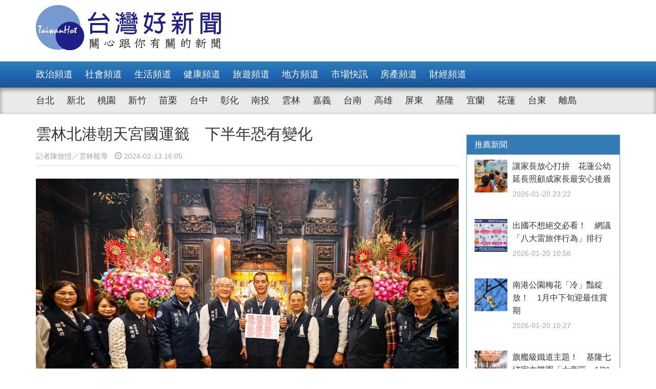

--- FILE ---
content_type: text/html; charset=UTF-8
request_url: https://taiwanhot.net/news/1059401/%E9%9B%B2%E6%9E%97%E5%8C%97%E6%B8%AF%E6%9C%9D%E5%A4%A9%E5%AE%AE%E5%9C%8B%E9%81%8B%E7%B1%A4+%E4%B8%8B%E5%8D%8A%E5%B9%B4%E6%81%90%E6%9C%89%E8%AE%8A%E5%8C%96
body_size: 8861
content:
<!DOCTYPE html>
<html>
<head>
    <meta charset="utf-8" />
    <meta name="viewport" content="width=device-width, initial-scale=1 ,user-scalable=no" />
    <title>雲林北港朝天宮國運籤　下半年恐有變化 | 台灣好新聞 TaiwanHot</title>
    <meta  name="og:url" content="https://taiwanhot.net/news/1059401/%E9%9B%B2%E6%9E%97%E5%8C%97%E6%B8%AF%E6%9C%9D%E5%A4%A9%E5%AE%AE%E5%9C%8B%E9%81%8B%E7%B1%A4+%E4%B8%8B%E5%8D%8A%E5%B9%B4%E6%81%90%E6%9C%89%E8%AE%8A%E5%8C%96" />
<meta  name="og:title" content="雲林北港朝天宮國運籤　下半年恐有變化" />
<meta  name="og:type" content="article" />
<meta  name="og:description" content="雲林縣北港朝天宮在大年初三、初四子時抽公籤，由董事長蔡咏鍀抽出代表國運的港運籤，蔡咏鍀表示，本次抽出的公籤，目前看來都還不錯，但年中過後可能有變化，各行各業要思考如何變通。北港朝天宮在初三到初四的子時，抽出包括「人口」、「港運」、「水路」、「六畜」、「五穀」及「生意」六支公籤，其中代表國運的港運籤擲" />
<meta  name="og:image" content="https://taiwanhot.net/cache/1136727/lg/medias-20240213-65cb204c39679.jpeg" />
<meta  name="og:site_name" content="台灣好新聞" />
<meta  name="keywords" content="生活,雲林,match" />
<meta  property="og:image" content="https://taiwanhot.net/cache/1136727/lg/medias-20240213-65cb204c39679.jpeg" />
<meta  property="og:title" content="雲林北港朝天宮國運籤　下半年恐有變化" />
<meta  property="og:description" content="雲林縣北港朝天宮在大年初三、初四子時抽公籤，由董事長蔡咏鍀抽出代表國運的港運籤，蔡咏鍀表示，本次抽出的公籤，目前看來都還不錯，但年中過後可能有變化，各行各業要思考如何變通。北港朝天宮在初三到初四的子時，抽出包括「人口」、「港運」、「水路」、「六畜」、「五穀」及「生意」六支公籤，其中代表國運的港運籤擲" />
<link href="/assets/c4f73800/stylesheets/layout.css?v=1752001184" rel="stylesheet">
<link href="/assets/c4f73800/stylesheets/style.css?v=1752001184" rel="stylesheet">
<link href="https://pro.fontawesome.com/releases/v5.10.0/css/all.css" rel="stylesheet">    <script type="text/javascript">
        var TAIWANHOT = {isMobile: false};
    </script>
    <!-- Google Tag Manager -->
    <script>(function(w,d,s,l,i){w[l]=w[l]||[];w[l].push({'gtm.start':
    new Date().getTime(),event:'gtm.js'});var f=d.getElementsByTagName(s)[0],
    j=d.createElement(s),dl=l!='dataLayer'?'&l='+l:'';j.async=true;j.src=
    'https://www.googletagmanager.com/gtm.js?id='+i+dl;f.parentNode.insertBefore(j,f);
    })(window,document,'script','dataLayer','GTM-MGMLNW8');</script>
    <!-- End Google Tag Manager -->
</head>
<body>
    <!-- Google Tag Manager (noscript) -->
    <noscript><iframe src="https://www.googletagmanager.com/ns.html?id=GTM-MGMLNW8"
    height="0" width="0" style="display:none;visibility:hidden"></iframe></noscript>
    <!-- End Google Tag Manager (noscript) -->
            <header id="header">
    <div class="fixheader_wrap">
        <div class="top_wrap container">
            <a href="/" class="goodnews_logo hidden-sm hidden-xs">
                <img src="/imgs/logo.png" height="88" width="auto" />
            </a>
            <a href="/" class="goodnews_logo_small hidden-md hidden-lg">
                <img src="/imgs/logo.png" height="auto" width="170" />
            </a>

            <a href="#" class="mobile_btn_menu hidden-md hidden-lg">
                <span class="glyphicon glyphicon-menu-hamburger" aria-hidden="true"></span>
            </a>
        </div>
    </div>

    <div class="clearfix"></div>

    <div class="desktop_menu hidden-sm hidden-xs">
        <div class="menu_bar">
            <div class="main_list_wrapper">
                <ul class="container main_list menu_list">
                                            <li><a class="" href="https://taiwanhot.net/news/focus/80/%E6%94%BF%E6%B2%BB%E9%A0%BB%E9%81%93">政治頻道</a></li>
                                            <li><a class="" href="https://taiwanhot.net/news/focus/131/%E7%A4%BE%E6%9C%83%E9%A0%BB%E9%81%93">社會頻道</a></li>
                                            <li><a class="" href="https://taiwanhot.net/news/focus/70/%E7%94%9F%E6%B4%BB%E9%A0%BB%E9%81%93">生活頻道</a></li>
                                            <li><a class="" href="https://taiwanhot.net/news/focus/55/%E5%81%A5%E5%BA%B7%E9%A0%BB%E9%81%93">健康頻道</a></li>
                                            <li><a class="" href="https://taiwanhot.net/news/focus/69/%E6%97%85%E9%81%8A%E9%A0%BB%E9%81%93">旅遊頻道</a></li>
                                            <li><a class="" href="https://taiwanhot.net/news/focus/161/%E5%9C%B0%E6%96%B9%E9%A0%BB%E9%81%93">地方頻道</a></li>
                                            <li><a class="" href="https://taiwanhot.net/news/focus/25/%E5%B8%82%E5%A0%B4%E5%BF%AB%E8%A8%8A">市場快訊</a></li>
                                            <li><a class="" href="https://taiwanhot.net/news/focus/26/%E6%88%BF%E7%94%A2%E9%A0%BB%E9%81%93">房產頻道</a></li>
                                            <li><a class="" href="https://taiwanhot.net/news/focus/27/%E8%B2%A1%E7%B6%93%E9%A0%BB%E9%81%93">財經頻道</a></li>
                                    </ul>
            </div>
            <div class="sub_list_wrapper">
                <ul class="container sub_list menu_list">
                                            <li><a  class="" href="https://taiwanhot.net/news/focus/56/%E5%8F%B0%E5%8C%97">台北</a></li>
                                            <li><a  class="" href="https://taiwanhot.net/news/focus/72/%E6%96%B0%E5%8C%97">新北</a></li>
                                            <li><a  class="" href="https://taiwanhot.net/news/focus/77/%E6%A1%83%E5%9C%92">桃園</a></li>
                                            <li><a  class="" href="https://taiwanhot.net/news/focus/53/%E6%96%B0%E7%AB%B9">新竹</a></li>
                                            <li><a  class="" href="https://taiwanhot.net/news/focus/141/%E8%8B%97%E6%A0%97">苗栗</a></li>
                                            <li><a  class="" href="https://taiwanhot.net/news/focus/94/%E5%8F%B0%E4%B8%AD">台中</a></li>
                                            <li><a  class="" href="https://taiwanhot.net/news/focus/79/%E5%BD%B0%E5%8C%96">彰化</a></li>
                                            <li><a  class="" href="https://taiwanhot.net/news/focus/76/%E5%8D%97%E6%8A%95">南投</a></li>
                                            <li><a  class="" href="https://taiwanhot.net/news/focus/134/%E9%9B%B2%E6%9E%97">雲林</a></li>
                                            <li><a  class="" href="https://taiwanhot.net/news/focus/135/%E5%98%89%E7%BE%A9">嘉義</a></li>
                                            <li><a  class="" href="https://taiwanhot.net/news/focus/57/%E5%8F%B0%E5%8D%97">台南</a></li>
                                            <li><a  class="" href="https://taiwanhot.net/news/focus/54/%E9%AB%98%E9%9B%84">高雄</a></li>
                                            <li><a  class="" href="https://taiwanhot.net/news/focus/137/%E5%B1%8F%E6%9D%B1">屏東</a></li>
                                            <li><a  class="" href="https://taiwanhot.net/news/focus/138/%E5%9F%BA%E9%9A%86">基隆</a></li>
                                            <li><a  class="" href="https://taiwanhot.net/news/focus/153/%E5%AE%9C%E8%98%AD">宜蘭</a></li>
                                            <li><a  class="" href="https://taiwanhot.net/news/focus/136/%E8%8A%B1%E8%93%AE">花蓮</a></li>
                                            <li><a  class="" href="https://taiwanhot.net/news/focus/156/%E5%8F%B0%E6%9D%B1">台東</a></li>
                                            <li><a  class="" href="https://taiwanhot.net/news/focus/186/%E9%9B%A2%E5%B3%B6">離島</a></li>
                                    </ul>
            </div>
        </div>
    </div>

    <div class="mobile_list hidden-md hidden-lg">
        <ul class="mobile_menu_list">
                            <li>
                    <a href="https://taiwanhot.net/news/focus/80/%E6%94%BF%E6%B2%BB%E9%A0%BB%E9%81%93" >政治頻道</a>
                </li>
                            <li>
                    <a href="https://taiwanhot.net/news/focus/131/%E7%A4%BE%E6%9C%83%E9%A0%BB%E9%81%93" >社會頻道</a>
                </li>
                            <li>
                    <a href="https://taiwanhot.net/news/focus/70/%E7%94%9F%E6%B4%BB%E9%A0%BB%E9%81%93" >生活頻道</a>
                </li>
                            <li>
                    <a href="https://taiwanhot.net/news/focus/55/%E5%81%A5%E5%BA%B7%E9%A0%BB%E9%81%93" >健康頻道</a>
                </li>
                            <li>
                    <a href="https://taiwanhot.net/news/focus/69/%E6%97%85%E9%81%8A%E9%A0%BB%E9%81%93" >旅遊頻道</a>
                </li>
                            <li>
                    <a href="https://taiwanhot.net/news/focus/161/%E5%9C%B0%E6%96%B9%E9%A0%BB%E9%81%93" >地方頻道</a>
                </li>
                            <li>
                    <a href="https://taiwanhot.net/news/focus/25/%E5%B8%82%E5%A0%B4%E5%BF%AB%E8%A8%8A" >市場快訊</a>
                </li>
                            <li>
                    <a href="https://taiwanhot.net/news/focus/26/%E6%88%BF%E7%94%A2%E9%A0%BB%E9%81%93" >房產頻道</a>
                </li>
                            <li>
                    <a href="https://taiwanhot.net/news/focus/27/%E8%B2%A1%E7%B6%93%E9%A0%BB%E9%81%93" >財經頻道</a>
                </li>
                                        <li>
                    <a href="https://taiwanhot.net/news/focus/56/%E5%8F%B0%E5%8C%97" >台北</a>
                </li>
                            <li>
                    <a href="https://taiwanhot.net/news/focus/72/%E6%96%B0%E5%8C%97" >新北</a>
                </li>
                            <li>
                    <a href="https://taiwanhot.net/news/focus/77/%E6%A1%83%E5%9C%92" >桃園</a>
                </li>
                            <li>
                    <a href="https://taiwanhot.net/news/focus/53/%E6%96%B0%E7%AB%B9" >新竹</a>
                </li>
                            <li>
                    <a href="https://taiwanhot.net/news/focus/141/%E8%8B%97%E6%A0%97" >苗栗</a>
                </li>
                            <li>
                    <a href="https://taiwanhot.net/news/focus/94/%E5%8F%B0%E4%B8%AD" >台中</a>
                </li>
                            <li>
                    <a href="https://taiwanhot.net/news/focus/79/%E5%BD%B0%E5%8C%96" >彰化</a>
                </li>
                            <li>
                    <a href="https://taiwanhot.net/news/focus/76/%E5%8D%97%E6%8A%95" >南投</a>
                </li>
                            <li>
                    <a href="https://taiwanhot.net/news/focus/134/%E9%9B%B2%E6%9E%97" >雲林</a>
                </li>
                            <li>
                    <a href="https://taiwanhot.net/news/focus/135/%E5%98%89%E7%BE%A9" >嘉義</a>
                </li>
                            <li>
                    <a href="https://taiwanhot.net/news/focus/57/%E5%8F%B0%E5%8D%97" >台南</a>
                </li>
                            <li>
                    <a href="https://taiwanhot.net/news/focus/54/%E9%AB%98%E9%9B%84" >高雄</a>
                </li>
                            <li>
                    <a href="https://taiwanhot.net/news/focus/137/%E5%B1%8F%E6%9D%B1" >屏東</a>
                </li>
                            <li>
                    <a href="https://taiwanhot.net/news/focus/138/%E5%9F%BA%E9%9A%86" >基隆</a>
                </li>
                            <li>
                    <a href="https://taiwanhot.net/news/focus/153/%E5%AE%9C%E8%98%AD" >宜蘭</a>
                </li>
                            <li>
                    <a href="https://taiwanhot.net/news/focus/136/%E8%8A%B1%E8%93%AE" >花蓮</a>
                </li>
                            <li>
                    <a href="https://taiwanhot.net/news/focus/156/%E5%8F%B0%E6%9D%B1" >台東</a>
                </li>
                            <li>
                    <a href="https://taiwanhot.net/news/focus/186/%E9%9B%A2%E5%B3%B6" >離島</a>
                </li>
                    </ul>
    </div>
</header>        <!-- end of header -->

        <div class="container">
            <div id="main_wrap">
    <div class="main_content">
        <div class="content_wrapper">
            <div class="top_title">
                <h2 class="news_title">雲林北港朝天宮國運籤　下半年恐有變化</h2>
                <h5 class="txt_gray2">
                    <span class="reporter_name">記者陳致愷／雲林報導</span>
                    <span class="post_time" style="margin-left: 10px"><span class="glyphicon glyphicon-time"></span> 2024-02-13 16:05</span>
                </h5>
                <div class="clearfix"></div>
            </div>
            <!-- /.top_title -->

            <article>
                <div class="news_content">
                    <div class="photo_wrap">
                                                    <img src="https://taiwanhot.net/cache/1136727/lg/medias-20240213-65cb204c39679.jpeg" class="img-responsive" width="100%" />
                                                            <h4>雲林縣北港朝天宮在初三到初四的子時，抽出包括「人口」、「港運」、「水路」、「六畜」、「五穀」及「生意」六支公籤／陳致愷翻攝</h4>
                                                                        </div>
                    <p>
                        <p>雲林縣北港朝天宮在大年初三、初四子時抽公籤，由董事長蔡咏鍀抽出代表國運的港運籤，蔡咏鍀表示，本次抽出的公籤，目前看來都還不錯，但年中過後可能有變化，各行各業要思考如何變通。</p><p>北港朝天宮在初三到初四的子時，抽出包括「人口」、「港運」、「水路」、「六畜」、「五穀」及「生意」六支公籤，其中代表國運的港運籤擲出己丑籤，籤文「綠柳蒼蒼正當時，任君此去作乾坤。花果結實無殘謝，福祿自有慶家門。」典故是董永皇都市仙女送孩兒(董永遇仙)。</p><p>蔡咏鍀說，以前戒嚴時期沒人敢抽公籤，早期應只有朝天宮舉辦，也用港運代表國運，今天抽出的六支籤目前看來都不錯，但在年中過後就會有變化，像從水路籤看，可能在中秋過後，會缺水或有其他情況。不管如何，各行各業都要思考如何變通，媽祖會保佑大家順利。</p><p id="1136726" style="clear: both;"><img src="https://www.taiwanhot.net/cache/1136726/lgnw/medias-20240213-65cb202e55116.jpeg" alt="雲林縣北港朝天宮在初三到初四的子時，抽出包括「人口」、「港運」、「水路」、「六畜」、「五穀」及「生意」六支公籤／陳致愷翻攝" style="width:100%; height:auto; display: black;"/></p><h4  style="text-align: center;">雲林縣北港朝天宮在初三到初四的子時，抽出包括「人口」、「港運」、「水路」、「六畜」、「五穀」及「生意」六支公籤／陳致愷翻攝</h4><p>朝天宮人口籤為乙未籤「花開結子一半枯，可惜今年爾虛度。漸漸日落西山去，勸君不用向前途。」典故是奉吟受災。</p><p>水路籤抽到甲午籤「風恬浪靜可行船，恰是中秋月一輪。凡事不須多憂慮，福祿自有慶家門。」典故是趙子龍重圍救阿斗。</p><p>六畜抽到辛已籤「花開今已結成果，富貴榮華終到老。君子小人相會合，萬事清吉莫煩惱。」典故是薛仁貴困白虎關父子不相逢。</p><p>五穀抽到己百籤「此事何須用心機，前途變怪自然知。看看此去得和合，漸漸脫出見太平。」典故是吳漢殺妻為母救主。</p><p>生意抽到戊辰籤「君爾寬心且自由，門庭清吉家無憂。財寶自然終吉利，凡事無傷不用求。」典故是崔文德請鳳嬌。</p>                    </p>
                    
                                    </div>

                <div id="_popIn_recommend_word"></div>
                <!-- injected by Eric Huang @ 20190225 -->

                <!-- ads -->
            </article>

            <div class="social_block">
                <ul class="social_list">
                    <li><a id="facebook" title="雲林北港朝天宮國運籤　下半年恐有變化" href="#" class="btn-share" style="background-color: #3e5b98;"><i class="fab fa-facebook-f"></i></a></li>
                    <li><a id="google"  title="雲林北港朝天宮國運籤　下半年恐有變化" href="#" class="btn-share" style="background-color: #dd4b39;"><i class="fab fa-google-plus-g"></i></a></li>
                    <li><a id="line"  title="雲林北港朝天宮國運籤　下半年恐有變化" href="#" class="btn-share" style="background-color: #00B901;"><i class="fab fa-line"></i></a></li>
                </ul>
            </div>
            <!-- /.social_block -->

            <div id="fb_comment">
                <h2>留言討論區</h2>
                <div class="fb-comments" data-href="https://taiwanhot.net/news/1059401/%E9%9B%B2%E6%9E%97%E5%8C%97%E6%B8%AF%E6%9C%9D%E5%A4%A9%E5%AE%AE%E5%9C%8B%E9%81%8B%E7%B1%A4+%E4%B8%8B%E5%8D%8A%E5%B9%B4%E6%81%90%E6%9C%89%E8%AE%8A%E5%8C%96" data-width="100%" data-numposts="5"></div>
            </div>

            <div class="relative_news news_block">
                <div class="block_title hide">
                    <div class="category_title">
                        <span class="glyphicon glyphicon-menu-right" aria-hidden="true"></span>
                        <span class="category_txt">相關閱讀推薦</span>
                    </div>
                </div>

                <div class="relative_wrapper row">

                </div>
            </div>
            <!-- end relative_news -->

            <div class="relative_news news_block">
                <div class="block_title hide">
                    <div class="category_title">
                        <span class="glyphicon glyphicon-menu-right" aria-hidden="true"></span>
                        <span class="category_txt">相關閱讀推薦</span>
                    </div>
                </div>

                <div class="relative_wrapper row">
                    <div id="_popIn_recommend"></div>
                    <script type="text/javascript">
                        (function() {
                            var pa = document.createElement('script'); pa.type = 'text/javascript'; pa.charset = "utf-8"; pa.async = true;
                            pa.src = window.location.protocol + "//api.popin.cc/searchbox/taiwanhot.js";
                            var s = document.getElementsByTagName('script')[0]; s.parentNode.insertBefore(pa, s);
                        })();
                    </script>
                </div>
            </div>
        </div>
    </div>
    <!-- /.main_content -->

    <div class="right_content">
        <div class="right_wrapper">
            <div class="right_wrapper">
            <div id="ads-sidebar-1"></div>
            <div id="ads-sidebar-2"></div>
            <div id="ads-sidebar-3"></div>
            <div id="ads-sidebar-4"></div>
            <div id="ads-sidebar-5"></div>
            <div id="ads-sidebar-6"></div>
            <div id="ads-sidebar-7"></div>
            <div id="ads-sidebar-8"></div>
            <div id="ads-sidebar-9"></div>
            <div id="ads-sidebar-10"></div>
        <!-- end ads list -->

    <div class="panel_block recomand_news">
        <div class="panel panel-primary">
            <div class="panel-heading">
                <h3 class="panel-title">推薦新聞</h3>
            </div>
            <div class="list_wrapper">
                                    <a href="https://taiwanhot.net/news/1125854/%E8%AE%93%E5%AE%B6%E9%95%B7%E6%94%BE%E5%BF%83%E6%89%93%E6%8B%9A+%E8%8A%B1%E8%93%AE%E5%85%AC%E5%B9%BC%E5%BB%B6%E9%95%B7%E7%85%A7%E9%A1%A7%E6%88%90%E5%AE%B6%E9%95%B7%E6%9C%80%E5%AE%89%E5%BF%83%E5%BE%8C%E7%9B%BE">
                        <div class="media col-xs-12 col-sm-12 col-md-12 col-lg-12">
                            <div class="media-left">
                                <img width="64" height="64" src="https://taiwanhot.net/cache/1265803/sq/%2Fmedias%2F20260120%2F696f624c6ac14.jpeg" class="media-object wp-post-image" alt="（圖／花蓮縣政府教育處）" />
                            </div>
                            <div class="media-body">
                                <h4 class="media-heading">讓家長放心打拚　花蓮公幼延長照顧成家長最安心後盾</h4>
                                <p class="post_time txt_gray2">2026-01-20 23:22</p>
                            </div>
                        </div>
                    </a>
                                    <a href="https://taiwanhot.net/news/1125722/%E5%87%BA%E5%9C%8B%E4%B8%8D%E6%83%B3%E7%B5%95%E4%BA%A4%E5%BF%85%E7%9C%8B%EF%BC%81+%E7%B6%B2%E8%AD%B0%E3%80%8C%E5%85%AB%E5%A4%A7%E9%9B%B7%E6%97%85%E4%BC%B4%E8%A1%8C%E7%82%BA%E3%80%8D%E6%8E%92%E8%A1%8C">
                        <div class="media col-xs-12 col-sm-12 col-md-12 col-lg-12">
                            <div class="media-left">
                                <img width="64" height="64" src="https://taiwanhot.net/cache/1265667/sq/%2Fmedias%2F20260120%2F696e6839dca06.jpeg" class="media-object wp-post-image" alt="" />
                            </div>
                            <div class="media-body">
                                <h4 class="media-heading">出國不想絕交必看！　網議「八大雷旅伴行為」排行</h4>
                                <p class="post_time txt_gray2">2026-01-20 10:56</p>
                            </div>
                        </div>
                    </a>
                                    <a href="https://taiwanhot.net/news/1125719/%E5%8D%97%E6%B8%AF%E5%85%AC%E5%9C%92%E6%A2%85%E8%8A%B1%E3%80%8C%E5%86%B7%E3%80%8D%E8%B1%94%E7%B6%BB%E6%94%BE%EF%BC%81+1%E6%9C%88%E4%B8%AD%E4%B8%8B%E6%97%AC%E8%BF%8E%E6%9C%80%E4%BD%B3%E8%B3%9E%E6%9C%9F">
                        <div class="media col-xs-12 col-sm-12 col-md-12 col-lg-12">
                            <div class="media-left">
                                <img width="64" height="64" src="https://taiwanhot.net/cache/1265664/sq/%2Fmedias%2F20260120%2F696e64989d693.jpeg" class="media-object wp-post-image" alt="" />
                            </div>
                            <div class="media-body">
                                <h4 class="media-heading">南港公園梅花「冷」豔綻放！　1月中下旬迎最佳賞期</h4>
                                <p class="post_time txt_gray2">2026-01-20 10:27</p>
                            </div>
                        </div>
                    </a>
                                    <a href="https://taiwanhot.net/news/1125718/%E6%97%97%E8%89%A6%E7%B4%9A%E9%90%B5%E9%81%93%E4%B8%BB%E9%A1%8C%EF%BC%81+%E5%9F%BA%E9%9A%86%E4%B8%83%E5%A0%B5%E5%AE%A4%E5%85%A7%E6%A8%82%E5%9C%92%E3%80%8C%E5%A4%A7%E7%AB%A5%E5%8D%80%E3%80%8D1-21%E6%AD%A3%E5%BC%8F%E7%87%9F%E9%81%8B">
                        <div class="media col-xs-12 col-sm-12 col-md-12 col-lg-12">
                            <div class="media-left">
                                <img width="64" height="64" src="https://taiwanhot.net/cache/1265660/sq/%2Fmedias%2F20260119%2F696e3b7db83b9.jpeg" class="media-object wp-post-image" alt="（圖／基隆市府兒童及少年事務處）" />
                            </div>
                            <div class="media-body">
                                <h4 class="media-heading">旗艦級鐵道主題！　基隆七堵室內樂園「大童區」1/21正式營運</h4>
                                <p class="post_time txt_gray2">2026-01-19 22:11</p>
                            </div>
                        </div>
                    </a>
                                    <a href="https://taiwanhot.net/news/1125705/%E4%BF%A1%E7%BE%A9%E6%9D%B1%E5%BB%B6%E6%AE%B5%E6%8B%9A%E9%A6%96%E5%AD%A3%E9%80%9A%E8%BB%8A+%E8%94%A3%E8%90%AC%E5%AE%89%EF%BC%9A%E4%BF%A1%E7%BE%A9%E5%8D%80%E5%B0%87%E6%88%90%E5%8C%97%E5%B8%82%E4%BA%A4%E9%80%9A%E6%A8%9E%E7%B4%90">
                        <div class="media col-xs-12 col-sm-12 col-md-12 col-lg-12">
                            <div class="media-left">
                                <img width="64" height="64" src="https://taiwanhot.net/cache/1265639/sq/%2Fmedias%2F20260119%2F696e05865e6df.jpeg" class="media-object wp-post-image" alt="" />
                            </div>
                            <div class="media-body">
                                <h4 class="media-heading">信義東延段拚首季通車　蔣萬安：信義區將成北市交通樞紐</h4>
                                <p class="post_time txt_gray2">2026-01-19 18:24</p>
                            </div>
                        </div>
                    </a>
                                    <a href="https://taiwanhot.net/news/1125702/%E5%8C%97%E5%B8%82%E8%A8%88%E7%A8%8B%E8%BB%8A%E6%98%A5%E7%AF%80%E5%8A%A0%E6%88%90+%E6%AF%8F%E8%B6%9F%E5%8A%A0%E6%94%B630%E5%85%83">
                        <div class="media col-xs-12 col-sm-12 col-md-12 col-lg-12">
                            <div class="media-left">
                                <img width="64" height="64" src="https://taiwanhot.net/cache/1265635/sq/%2Fmedias%2F20260119%2F696e0343521f8.jpeg" class="media-object wp-post-image" alt="" />
                            </div>
                            <div class="media-body">
                                <h4 class="media-heading">北市計程車春節加成　每趟加收30元</h4>
                                <p class="post_time txt_gray2">2026-01-19 18:13</p>
                            </div>
                        </div>
                    </a>
                                    <a href="https://taiwanhot.net/news/1125669/%E6%94%9C%E6%89%8B%E5%85%A8%E7%90%83%E7%9F%A5%E5%90%8DPeanuts%E5%9C%98%E9%9A%8A+%E4%BB%A5Snoopy%E5%8F%B0%E4%B8%AD%E6%89%93%E9%80%A0%E6%9C%80%E5%8F%AF%E6%84%9B%E4%BA%A4%E9%80%9A%E5%9F%8E%E5%B8%82">
                        <div class="media col-xs-12 col-sm-12 col-md-12 col-lg-12">
                            <div class="media-left">
                                <img width="64" height="64" src="https://taiwanhot.net/cache/1265573/sq/%2Fmedias%2F20260119%2F696de0a1b1ba4.jpeg" class="media-object wp-post-image" alt="府會園道綠地立起3公尺高的史努比與Olaf氣偶" />
                            </div>
                            <div class="media-body">
                                <h4 class="media-heading">攜手全球知名Peanuts團隊　以Snoopy台中打造最可愛交通城市</h4>
                                <p class="post_time txt_gray2">2026-01-19 15:59</p>
                            </div>
                        </div>
                    </a>
                                    <a href="https://taiwanhot.net/news/1125590/%E6%A1%83%E5%9C%92%E7%AC%AC5%E6%9C%9F%E5%8C%85%E7%A7%9F%E4%BB%A3%E7%AE%A1%E4%B8%8A%E8%B7%AF+%E5%85%A8%E5%8F%B0%E9%A6%96%E5%89%B55000%E6%88%B6%E4%B8%BB%E6%89%93%E7%B5%A6%E6%84%9B%E5%BF%83%E6%88%BF%E6%9D%B1%E8%88%87%E6%94%BF%E7%AD%96%E6%88%B6">
                        <div class="media col-xs-12 col-sm-12 col-md-12 col-lg-12">
                            <div class="media-left">
                                <img width="64" height="64" src="https://taiwanhot.net/cache/1265418/sq/%2Fmedias%2F20260118%2F696c496fad6b9.jpeg" class="media-object wp-post-image" alt="" />
                            </div>
                            <div class="media-body">
                                <h4 class="media-heading">桃園第5期包租代管上路　全台首創5000戶主打給愛心房東與政策戶</h4>
                                <p class="post_time txt_gray2">2026-01-18 10:58</p>
                            </div>
                        </div>
                    </a>
                                    <a href="https://taiwanhot.net/news/1125562/%E4%BA%9E%E5%A4%AA%E5%9C%8B%E9%9A%9B%E6%A3%92%E8%A8%93%E4%B8%AD%E5%BF%83+%E6%88%90%E7%82%BA%E5%9C%8B%E5%85%A7%E5%A4%96%E8%81%B7%E6%A3%92%E7%90%83%E9%9A%8A%E6%98%A5%E8%A8%93%E7%86%B1%E9%96%80%E5%9F%BA%E5%9C%B0">
                        <div class="media col-xs-12 col-sm-12 col-md-12 col-lg-12">
                            <div class="media-left">
                                <img width="64" height="64" src="https://taiwanhot.net/cache/1265344/sq/%2Fmedias%2F20260117%2F696b18600e0cf.jpeg" class="media-object wp-post-image" alt="（圖／台南市政府提供）" />
                            </div>
                            <div class="media-body">
                                <h4 class="media-heading">亞太國際棒訓中心　成為國內外職棒球隊春訓熱門基地</h4>
                                <p class="post_time txt_gray2">2026-01-18 06:52</p>
                            </div>
                        </div>
                    </a>
                                    <a href="https://taiwanhot.net/news/1125573/%E6%A1%83%E5%B8%82%E3%80%8C%E5%A4%B1%E6%A5%AD%E5%8B%9E%E5%B7%A5%E5%AD%90%E5%A5%B3%E5%8A%A9%E5%AD%B8%E8%A3%9C%E5%8A%A9%E3%80%8D%E9%96%8B%E8%B7%91+1-19%E8%B5%B7%E8%87%B33-23%E6%88%AA%E6%AD%A2%E9%83%B5%E6%88%B3%E7%82%BA%E6%86%91">
                        <div class="media col-xs-12 col-sm-12 col-md-12 col-lg-12">
                            <div class="media-left">
                                <img width="64" height="64" src="https://taiwanhot.net/cache/1265379/sq/%2Fmedias%2F20260117%2F696b452260feb.jpeg" class="media-object wp-post-image" alt="" />
                            </div>
                            <div class="media-body">
                                <h4 class="media-heading">桃市「失業勞工子女助學補助」開跑　1/19起至3/23截止郵戳為憑</h4>
                                <p class="post_time txt_gray2">2026-01-17 16:43</p>
                            </div>
                        </div>
                    </a>
                                            </div>
        </div>
    </div>
    <!-- /.recomand_news -->

    <div class="panel_block rank_news">
        <div class="panel panel-primary">
            <div class="panel-heading">
                <h3 class="panel-title">熱門新聞</h3>
            </div>
            <div class="list_wrapper">
                <ul>
                                                                        <li>
                                <a href="https://taiwanhot.net/news/1125669/%E6%94%9C%E6%89%8B%E5%85%A8%E7%90%83%E7%9F%A5%E5%90%8DPeanuts%E5%9C%98%E9%9A%8A+%E4%BB%A5Snoopy%E5%8F%B0%E4%B8%AD%E6%89%93%E9%80%A0%E6%9C%80%E5%8F%AF%E6%84%9B%E4%BA%A4%E9%80%9A%E5%9F%8E%E5%B8%82">
                                    <div class="media col-xs-12 col-sm-12 col-md-12 col-lg-12">
                                        <div class="media-left">
                                            <img width="64" height="64" src="https://taiwanhot.net/cache/1265573/sq/%2Fmedias%2F20260119%2F696de0a1b1ba4.jpeg" class="media-object wp-post-image" alt="府會園道綠地立起3公尺高的史努比與Olaf氣偶" />
                                        </div>
                                        <div class="media-body">
                                            <h4 class="media-heading">攜手全球知名Peanuts團隊　以Snoopy台中打造最可愛交通城市</h4>
                                            <p class="post_time txt_gray2">2026-01-19 15:59</p>
                                        </div>
                                    </div>
                                </a>
                            </li>
                                                                                                <li>
                                <a href="https://taiwanhot.net/news/1125668/%E5%B4%A9%E8%B7%8C%E5%80%92%E6%95%B8+%E8%A8%98%E6%86%B6%E9%AB%94%E8%82%A1%E6%9C%AB%E6%97%A5%EF%BC%9F%EF%BC%81100%25%E9%97%9C%E7%A8%85%E9%87%8D%E6%8B%B3%E4%BE%86%E8%A5%B2+%E9%80%99%E6%AA%94%E5%8D%BB%E5%8F%97%E6%83%A0">
                                    <div class="news_title col-xs-10 col-sm-10 col-md-10 col-lg-10">
                                        崩跌倒數 記憶體股末日？！100%關稅重拳來襲 這檔卻受惠                                        <p class="post_time txt_gray2">2026-01-19 15:30</p>
                                    </div>
                                    <div class="rank_block col-xs-2 col-sm-2 col-md-2 col-lg-2">
                                        <span class="rank_sign">/</span>
                                        <span class="rank_num">2</span>
                                    </div>
                                </a>
                            </li>
                                                                                                <li>
                                <a href="https://taiwanhot.net/news/1125718/%E6%97%97%E8%89%A6%E7%B4%9A%E9%90%B5%E9%81%93%E4%B8%BB%E9%A1%8C%EF%BC%81+%E5%9F%BA%E9%9A%86%E4%B8%83%E5%A0%B5%E5%AE%A4%E5%85%A7%E6%A8%82%E5%9C%92%E3%80%8C%E5%A4%A7%E7%AB%A5%E5%8D%80%E3%80%8D1-21%E6%AD%A3%E5%BC%8F%E7%87%9F%E9%81%8B">
                                    <div class="news_title col-xs-10 col-sm-10 col-md-10 col-lg-10">
                                        旗艦級鐵道主題！　基隆七堵室內樂園「大童區」1/21正式營運                                        <p class="post_time txt_gray2">2026-01-19 22:11</p>
                                    </div>
                                    <div class="rank_block col-xs-2 col-sm-2 col-md-2 col-lg-2">
                                        <span class="rank_sign">/</span>
                                        <span class="rank_num">3</span>
                                    </div>
                                </a>
                            </li>
                                                                                                <li>
                                <a href="https://taiwanhot.net/news/1125632/%E5%8F%AF%E5%AF%A7%E8%A1%9B%2A%E9%96%8B%E9%96%80%E5%A4%A7%E6%8B%89%E7%89%B9%E6%8B%89+%E5%83%B9%E6%A0%BC%E4%BE%86%E5%88%B0%E9%80%99%E5%80%8B%E9%BB%9E%E5%BE%88%E6%9C%89%E5%83%B9%E5%80%BC">
                                    <div class="news_title col-xs-10 col-sm-10 col-md-10 col-lg-10">
                                        可寧衛*開門大拉特拉 價格來到這個點很有價值                                        <p class="post_time txt_gray2">2026-01-19 11:00</p>
                                    </div>
                                    <div class="rank_block col-xs-2 col-sm-2 col-md-2 col-lg-2">
                                        <span class="rank_sign">/</span>
                                        <span class="rank_num">4</span>
                                    </div>
                                </a>
                            </li>
                                                                                                <li>
                                <a href="https://taiwanhot.net/news/1125648/%E7%A7%91%E6%8A%80%E5%B7%A8%E9%A0%AD%E5%A4%A7%E6%B4%97%E7%99%BD%EF%BC%9F%E5%9C%8B%E5%B7%A8%E3%80%81%E5%8A%9B%E7%A9%8D%E9%9B%BB%E8%82%A1%E5%83%B9%E5%89%B5%E9%AB%98+AI+%E6%B5%AA%E6%BD%AE%E5%A6%82%E4%BD%95%E7%A8%80%E9%87%8B%E3%80%8C%E5%89%B5%E8%BE%A6%E4%BA%BA%E9%BB%91%E6%AD%B7%E5%8F%B2%E3%80%8D%EF%BC%9F">
                                    <div class="news_title col-xs-10 col-sm-10 col-md-10 col-lg-10">
                                        科技巨頭大洗白？國巨、力積電股價創高 AI 浪潮如何稀釋「創辦人黑歷史」？                                        <p class="post_time txt_gray2">2026-01-19 14:00</p>
                                    </div>
                                    <div class="rank_block col-xs-2 col-sm-2 col-md-2 col-lg-2">
                                        <span class="rank_sign">/</span>
                                        <span class="rank_num">5</span>
                                    </div>
                                </a>
                            </li>
                                                                                                <li>
                                <a href="https://taiwanhot.net/news/1125860/%E6%98%A5%E7%AF%80%E8%A8%82%E6%88%BF%E7%8E%87%E5%85%A8%E5%8F%B0%E7%AC%AC%E4%B8%80+%E5%98%89%E7%BE%A9%E5%B8%82%E6%88%90%E7%82%BA%E6%B0%91%E7%9C%BE%E5%87%BA%E9%81%8A%E9%A6%96%E9%81%B8">
                                    <div class="news_title col-xs-10 col-sm-10 col-md-10 col-lg-10">
                                        春節訂房率全台第一　嘉義市成為民眾出遊首選                                        <p class="post_time txt_gray2">2026-01-20 20:44</p>
                                    </div>
                                    <div class="rank_block col-xs-2 col-sm-2 col-md-2 col-lg-2">
                                        <span class="rank_sign">/</span>
                                        <span class="rank_num">6</span>
                                    </div>
                                </a>
                            </li>
                                                                                                <li>
                                <a href="https://taiwanhot.net/news/1125638/%E6%8D%90%E7%99%BC%E7%A5%A8%E6%8A%BD%E5%A5%BD%E7%A6%AE+%E7%AB%B9%E5%B8%82%E7%A8%85%E5%8B%99%E5%B1%801-22%E9%80%81%E6%98%A5%E8%81%AF">
                                    <div class="news_title col-xs-10 col-sm-10 col-md-10 col-lg-10">
                                        捐發票抽好禮　竹市稅務局1/22送春聯                                        <p class="post_time txt_gray2">2026-01-19 12:32</p>
                                    </div>
                                    <div class="rank_block col-xs-2 col-sm-2 col-md-2 col-lg-2">
                                        <span class="rank_sign">/</span>
                                        <span class="rank_num">7</span>
                                    </div>
                                </a>
                            </li>
                                                                                                <li>
                                <a href="https://taiwanhot.net/news/1125642/%E9%80%80%E4%BC%8D%E4%B8%8D%E9%80%80%E5%BF%97+%E6%96%B0%E7%AB%B9%E5%BE%8C%E5%82%99%E8%BB%8D%E4%BA%BA%E6%99%89%E4%BB%BB%E6%9A%A8%E5%B9%B9%E9%83%A8%E8%A1%A8%E6%8F%9A">
                                    <div class="news_title col-xs-10 col-sm-10 col-md-10 col-lg-10">
                                        退伍不退志　新竹後備軍人晉任暨幹部表揚                                        <p class="post_time txt_gray2">2026-01-19 15:41</p>
                                    </div>
                                    <div class="rank_block col-xs-2 col-sm-2 col-md-2 col-lg-2">
                                        <span class="rank_sign">/</span>
                                        <span class="rank_num">8</span>
                                    </div>
                                </a>
                            </li>
                                                                                                <li>
                                <a href="https://taiwanhot.net/news/1125887/%E9%BB%91%E5%A4%A9%E9%B5%9D%E9%99%8D%E8%87%A8%EF%BC%81%E9%BB%83%E8%91%A3%E8%82%A1%E7%A5%A8%E6%89%BF%E5%A3%93+%E5%8A%9B%E7%A9%8D%E9%9B%BB%E8%88%87%E6%84%9B%E6%99%AE%2A%E9%9B%99%E9%9B%99%E5%8F%97%E6%8C%AB+%E6%A9%9F%E6%9C%83%E8%88%87%E8%BD%89%E6%8A%98">
                                    <div class="news_title col-xs-10 col-sm-10 col-md-10 col-lg-10">
                                        黑天鵝降臨！黃董股票承壓 力積電與愛普*雙雙受挫 機會與轉折                                        <p class="post_time txt_gray2">2026-01-21 11:00</p>
                                    </div>
                                    <div class="rank_block col-xs-2 col-sm-2 col-md-2 col-lg-2">
                                        <span class="rank_sign">/</span>
                                        <span class="rank_num">9</span>
                                    </div>
                                </a>
                            </li>
                                                                                                <li>
                                <a href="https://taiwanhot.net/news/1125700/%E9%AB%94%E6%81%A4%E9%84%89%E8%A6%AA%E7%81%BD%E5%BE%8C%E9%87%8D%E5%BB%BA%E5%9B%B0%E9%A0%93+%E4%BB%81%E6%84%9B%E9%84%89%E9%A6%96%E5%89%B5%E6%99%AE%E7%99%BC%E7%8F%BE%E9%87%912%E5%8D%83%E5%85%83%E7%A6%8F%E5%88%A9%E9%84%89%E6%B0%91">
                                    <div class="news_title col-xs-10 col-sm-10 col-md-10 col-lg-10">
                                        體恤鄉親災後重建困頓　仁愛鄉首創普發現金2千元福利鄉民                                        <p class="post_time txt_gray2">2026-01-19 19:46</p>
                                    </div>
                                    <div class="rank_block col-xs-2 col-sm-2 col-md-2 col-lg-2">
                                        <span class="rank_sign">/</span>
                                        <span class="rank_num">10</span>
                                    </div>
                                </a>
                            </li>
                                                            </ul>
            </div>
        </div>
    </div>
    <!-- /.rank_news -->
</div>        </div>
    </div>
    <!-- /.right_content -->
    <div class="clearfix"></div>
</div>
<img src="https://taiwanhot.net/tr?category=post&type=imp&id=1059401" width="1" height="1" style="display: none;" />
        </div>
        <!-- end of main content -->

        <footer id="footer">
    <div class="footer_wrapper">
        <div class="footer_inner container">
            <p>本站由大運聯和國際有限公司所維運</p>
            <p>© 2015-2026 TaiwanHot.net All Rights Reserved.</p>
            <p>客服電話：+886-2-8522-7968 客服信箱：service@taiwanhot.net</p>
        </div>
    </div>
</footer>        <!-- end of header -->

        <!-- Load Facebook SDK for JavaScript -->
        <div id="fb-root"></div>
        <script>(function(d, s, id) {
          var js, fjs = d.getElementsByTagName(s)[0];
          if (d.getElementById(id)) return;
          js = d.createElement(s); js.id = id;
          js.src = "//connect.facebook.net/zh_TW/sdk.js#xfbml=1&version=v2.8&app_id=858030184333273";
          fjs.parentNode.insertBefore(js, fjs);
        }(document, 'script', 'facebook-jssdk'));</script>
    <script src="https://ajax.googleapis.com/ajax/libs/jquery/1.11.3/jquery.min.js"></script>
<script src="/assets/c4f73800/js/bootstrap.min.js?v=1752001184"></script>
<script src="https://cdnjs.cloudflare.com/ajax/libs/jquery.touchswipe/1.6.4/jquery.touchSwipe.min.js"></script>
<script src="/assets/c4f73800/js/js.share.js?v=1752001184"></script>
<script src="/assets/c4f73800/js/js.ad.js?v=1752001184"></script>
<script src="/assets/c4f73800/js/ads.min.js?v=1752001184"></script>
<script src="/assets/c4f73800/js/main.js?v=1752001184"></script></body>
</html>


--- FILE ---
content_type: text/html; charset=UTF-8
request_url: https://t.ssp.hinet.net/
body_size: 62
content:
49a663fc-e214-451f-80da-26a55e451335!

--- FILE ---
content_type: text/html; charset=utf-8
request_url: https://www.google.com/recaptcha/api2/aframe
body_size: 269
content:
<!DOCTYPE HTML><html><head><meta http-equiv="content-type" content="text/html; charset=UTF-8"></head><body><script nonce="BDwXhHd_8HjmrPpWMhONlw">/** Anti-fraud and anti-abuse applications only. See google.com/recaptcha */ try{var clients={'sodar':'https://pagead2.googlesyndication.com/pagead/sodar?'};window.addEventListener("message",function(a){try{if(a.source===window.parent){var b=JSON.parse(a.data);var c=clients[b['id']];if(c){var d=document.createElement('img');d.src=c+b['params']+'&rc='+(localStorage.getItem("rc::a")?sessionStorage.getItem("rc::b"):"");window.document.body.appendChild(d);sessionStorage.setItem("rc::e",parseInt(sessionStorage.getItem("rc::e")||0)+1);localStorage.setItem("rc::h",'1769013326253');}}}catch(b){}});window.parent.postMessage("_grecaptcha_ready", "*");}catch(b){}</script></body></html>

--- FILE ---
content_type: application/javascript;charset=UTF-8
request_url: https://tw.popin.cc/popin_discovery/recommend?mode=new&url=https%3A%2F%2Ftaiwanhot.net%2Fnews%2F1059401%2F%25E9%259B%25B2%25E6%259E%2597%25E5%258C%2597%25E6%25B8%25AF%25E6%259C%259D%25E5%25A4%25A9%25E5%25AE%25AE%25E5%259C%258B%25E9%2581%258B%25E7%25B1%25A4%2B%25E4%25B8%258B%25E5%258D%258A%25E5%25B9%25B4%25E6%2581%2590%25E6%259C%2589%25E8%25AE%258A%25E5%258C%2596&&device=pc&media=taiwanhot.net&extra=mac&agency=bfm&topn=50&ad=10&r_category=all&country=tw&redirect=true&uid=1c0945038fe8d41a7221769013323407&info=eyJ1c2VyX3RkX29zIjoiTWFjIiwidXNlcl90ZF9vc192ZXJzaW9uIjoiMTAuMTUuNyIsInVzZXJfdGRfYnJvd3NlciI6IkNocm9tZSIsInVzZXJfdGRfYnJvd3Nlcl92ZXJzaW9uIjoiMTMxLjAuMCIsInVzZXJfdGRfc2NyZWVuIjoiMTI4MHg3MjAiLCJ1c2VyX3RkX3ZpZXdwb3J0IjoiMTI4MHg3MjAiLCJ1c2VyX3RkX3VzZXJfYWdlbnQiOiJNb3ppbGxhLzUuMCAoTWFjaW50b3NoOyBJbnRlbCBNYWMgT1MgWCAxMF8xNV83KSBBcHBsZVdlYktpdC81MzcuMzYgKEtIVE1MLCBsaWtlIEdlY2tvKSBDaHJvbWUvMTMxLjAuMC4wIFNhZmFyaS81MzcuMzY7IENsYXVkZUJvdC8xLjA7ICtjbGF1ZGVib3RAYW50aHJvcGljLmNvbSkiLCJ1c2VyX3RkX3JlZmVycmVyIjoiIiwidXNlcl90ZF9wYXRoIjoiL25ld3MvMTA1OTQwMS8lRTklOUIlQjIlRTYlOUUlOTclRTUlOEMlOTclRTYlQjglQUYlRTYlOUMlOUQlRTUlQTQlQTklRTUlQUUlQUUlRTUlOUMlOEIlRTklODElOEIlRTclQjElQTQrJUU0JUI4JThCJUU1JThEJThBJUU1JUI5JUI0JUU2JTgxJTkwJUU2JTlDJTg5JUU4JUFFJThBJUU1JThDJTk2IiwidXNlcl90ZF9jaGFyc2V0IjoidXRmLTgiLCJ1c2VyX3RkX2xhbmd1YWdlIjoiZW4tdXNAcG9zaXgiLCJ1c2VyX3RkX2NvbG9yIjoiMjQtYml0IiwidXNlcl90ZF90aXRsZSI6IiVFOSU5QiVCMiVFNiU5RSU5NyVFNSU4QyU5NyVFNiVCOCVBRiVFNiU5QyU5RCVFNSVBNCVBOSVFNSVBRSVBRSVFNSU5QyU4QiVFOSU4MSU4QiVFNyVCMSVBNCVFMyU4MCU4MCVFNCVCOCU4QiVFNSU4RCU4QSVFNSVCOSVCNCVFNiU4MSU5MCVFNiU5QyU4OSVFOCVBRSU4QSVFNSU4QyU5NiUyMCU3QyUyMCVFNSU4RiVCMCVFNyU4MSVBMyVFNSVBNSVCRCVFNiU5NiVCMCVFOCU4MSU5RSUyMFRhaXdhbkhvdCIsInVzZXJfdGRfdXJsIjoiaHR0cHM6Ly90YWl3YW5ob3QubmV0L25ld3MvMTA1OTQwMS8lRTklOUIlQjIlRTYlOUUlOTclRTUlOEMlOTclRTYlQjglQUYlRTYlOUMlOUQlRTUlQTQlQTklRTUlQUUlQUUlRTUlOUMlOEIlRTklODElOEIlRTclQjElQTQrJUU0JUI4JThCJUU1JThEJThBJUU1JUI5JUI0JUU2JTgxJTkwJUU2JTlDJTg5JUU4JUFFJThBJUU1JThDJTk2IiwidXNlcl90ZF9wbGF0Zm9ybSI6IkxpbnV4IHg4Nl82NCIsInVzZXJfdGRfaG9zdCI6InRhaXdhbmhvdC5uZXQiLCJ1c2VyX2RldmljZSI6InBjIiwidXNlcl90aW1lIjoxNzY5MDEzMzIzNDA4LCJmcnVpdF9ib3hfcG9zaXRpb24iOiIiLCJmcnVpdF9zdHlsZSI6IiJ9&alg=ltr&uis=%7B%22ss_fl_pp%22%3Anull%2C%22ss_yh_tag%22%3Anull%2C%22ss_pub_pp%22%3Anull%2C%22ss_im_pp%22%3Anull%2C%22ss_im_id%22%3Anull%2C%22ss_gn_pp%22%3Anull%7D&callback=_p6_a0e40d131648
body_size: 851
content:
_p6_a0e40d131648({"author_name":null,"image":"","common_category":null,"image_url":null,"title":"","category":"","keyword":[],"url":"https://taiwanhot.net/news/1059401/%E9%9B%B2%E6%9E%97%E5%8C%97%E6%B8%AF%E6%9C%9D%E5%A4%A9%E5%AE%AE%E5%9C%8B%E9%81%8B%E7%B1%A4+%E4%B8%8B%E5%8D%8A%E5%B9%B4%E6%81%90%E6%9C%89%E8%AE%8A%E5%8C%96","pubdate":"","related":[],"hot":[],"share":0,"pop":[],"ad":[],"ad_video":[],"ad_image":[],"ad_wave":[],"ad_vast_wave":[],"ad_reserved":[],"ad_reserved_video":[],"ad_reserved_image":[],"ad_reserved_wave":[],"recommend":[],"cookie":[],"cf":[],"e_ranking":[],"time":1769013324,"logid":"e621a989-b559-4fd7-9489-563b27a8d68e","alg":"ltr","safe_image":null,"safe_text":null,"identity":null,"ip":"13.58.199.78","comment_like":[],"comment_comments":[],"article_wave":[],"pw_video_info":[],"cdata":"e30=","dmf":"m","fraud_control":false});